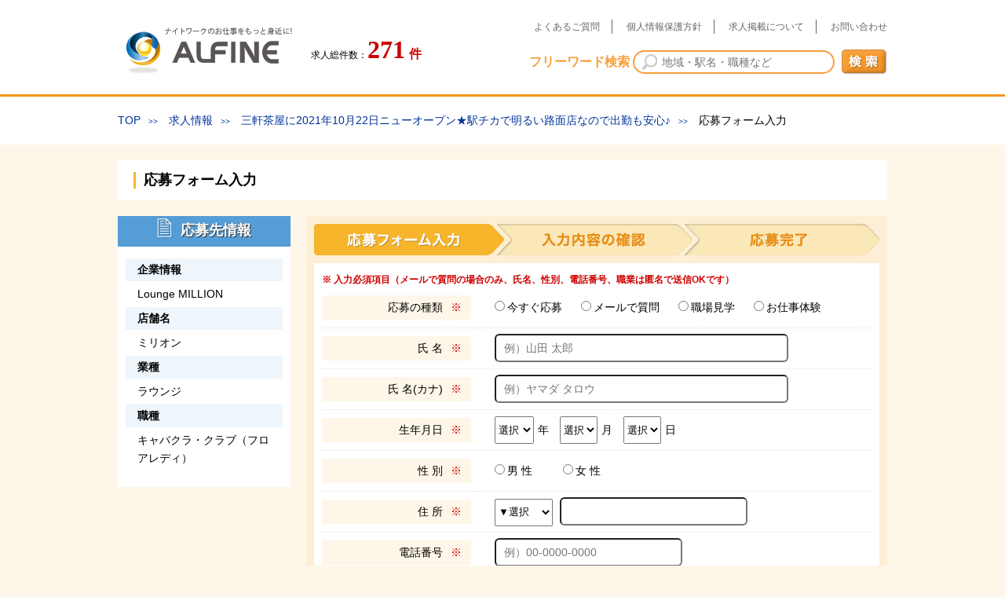

--- FILE ---
content_type: text/html; charset=UTF-8
request_url: https://www.job-alfine.com/inquiry/entry/1272
body_size: 27613
content:
<!DOCTYPE html>
<html lang="ja">
<head>
<meta charset="UTF-8">
<title>応募フォーム入力｜アルファイン</title>
<meta name="description" content="">
<meta name="author" content="">
<meta name="viewport" content="width=device-width">
<link rel="stylesheet" href="/css/base.css">
<link rel="stylesheet" href="/css/layout.css">
<link rel="stylesheet" href="/css/module.css">
<link rel="stylesheet" href="/css/state.css">
<script src="//www.google.com/jsapi"></script>
<script src="/js/jquery-1.11.2.min.js"></script>
<script src="/js/jquery-migrate-1.2.1.min.js"></script>
<script src="/js/ui.core.js"></script>
<script src="/js/ui.tabs.js"></script>
<script src="/js/jquery.customSelect.js"></script>
<script src="/js/jquery.colorbox-min.js"></script>
<script src="/js/custom.js"></script>
<!--[if lt IE 9]>
  <script src="/js/html5shiv.js"></script>
  <script src="/js/selectivizr.js"></script>
  <![endif]-->
</head>
<body>
<script>

(function(i,s,o,g,r,a,m){i['GoogleAnalyticsObject']=r;i[r]=i[r]||function(){
  (i[r].q=i[r].q||[]).push(arguments)},i[r].l=1*new
Date();a=s.createElement(o),

m=s.getElementsByTagName(o)[0];a.async=1;a.src=g;m.parentNode.insertBefore(a,m)

})(window,document,'script','//www.google-analytics.com/analytics.js','ga');

  ga('create', 'UA-51917709-24', 'auto');
  ga('require', 'displayfeatures');
  ga('send', 'pageview');

</script>
 <!-- SERVER_NAMEの上書き -->
<a id="top"></a>
<header>
  <div class="header-titlearea cf">
    <div class="header-titlearea-left">
      <h1><a href="https://www.job-alfine.com/"><img width="232" height="75" alt="関東のアルバイト・バイト・パートが動画で見れる｜求人情報ならアルファイン" src="/images/title1.png"></a></h1>
      <div class="header-titlearea-applications">求人総件数：<span class="is-applications-number">271</span><span class="is-applications-ken">件</span></div>
    </div>
    <div class="header-titlearea-right">
      <ul class="header-titlearea-right-nav">
        <li><a href="https://www.job-alfine.com/faq.php">よくあるご質問</a></li>
        <li><a href="https://www.job-alfine.com/pp.php">個人情報保護方針</a></li>
        <li><a href="https://www.job-alfine.com/about.php">求人掲載について</a></li>
        <li><a href="https://www.job-alfine.com/contact/">お問い合わせ</a></li>
      </ul>
      <form method="get" action="https://www.job-alfine.com/findjob/" class="search">
        <div class="header-titlearea-right-search"> <span class="is-orange-bold">フリーワード検索</span>
          <input type="text" name="words" class="is-search-textBox" placeholder="地域・駅名・職種など">
          <button type="submit" value="検索" class="is-search-btn"><img src="/images/btn_headsearch.png" alt="検索"></button>
        </div>
      </form>
    </div>
  </div>
</header>
<div class="breadnav">
  <ul>
    <li><a href="http://www.job-alfine.com/">TOP</a></li>
    <li><a href="http://www.job-alfine.com/findjob/">求人情報</a></li>
    <li><a href="http://www.job-alfine.com/findjob/detail/1272">三軒茶屋に2021年10月22日ニューオープン★駅チカで明るい路面店なので出勤も安心♪</a></li>
    <li>応募フォーム入力</li>
  </ul>
</div>
<div class="l-full full-header mail-header">
  <h1>応募フォーム入力</h1>
</div>

<form action="https://www.job-alfine.com/inquiry/entry/1272" method="post" accept-charset="utf-8"><div class="wrapper cf">
	<div class="l-main">
		<div class="md-main-formarea">
			<h2><img src="/images/mailform-header-input.png" height="40" width="720" alt="応募フォーム流れ"></h2>
			<div class="md-main-formarea-inner">
				<span class="is-form-attention">※ 入力必須項目（メールで質問の場合のみ、氏名、性別、電話番号、職業は匿名で送信OKです）</span>
								<table class="md-formarea-inner-table">
					<tr>
						<th><span class="is-form-req">応募の種類</span></th>
						<td><ul class="is-entry-side25">
							<li><input type="radio" name="oubo" value="今すぐ応募" id="entry-application" ><label for="entry-application">今すぐ応募</label></li>
							<li><input type="radio" name="oubo" value="メールで質問" id="entry-mailqa" ><label for="entry-mailqa">メールで質問</label></li>
							<li><input type="radio" name="oubo" value="職場見学" id="entry-seeing" ><label for="entry-seeing">職場見学</label></li>
							<li><input type="radio" name="oubo" value="お仕事体験" id="entry-experience" ><label for="entry-experience">お仕事体験</label></li>
						</ul></td>
					</tr>
					<tr>
						<th><span class="is-form-req">氏 名</span></th>
						<td>
							 
							<input name ="username" class="is-text-input350" type="text" placeholder="例）山田 太郎" value=""/>
						</td>
					</tr>
					<tr>
						<th><span class="is-form-req">氏 名(カナ)</span></th>
						<td>
							 
							<input name ="name2" class="is-text-input350" type="text" placeholder="例）ヤマダ タロウ" value=""/>
						</td>
          </tr>
          <tr>
            <th><span class="is-form-req">生年月日</span></th>
            <td>
			  						<select name="birthyear" id="form_birthyear">
			<option value="">選択</option>
			<option value="2026">2026</option>
<option value="2025">2025</option>
<option value="2024">2024</option>
<option value="2023">2023</option>
<option value="2022">2022</option>
<option value="2021">2021</option>
<option value="2020">2020</option>
<option value="2019">2019</option>
<option value="2018">2018</option>
<option value="2017">2017</option>
<option value="2016">2016</option>
<option value="2015">2015</option>
<option value="2014">2014</option>
<option value="2013">2013</option>
<option value="2012">2012</option>
<option value="2011">2011</option>
<option value="2010">2010</option>
<option value="2009">2009</option>
<option value="2008">2008</option>
<option value="2007">2007</option>
<option value="2006">2006</option>
<option value="2005">2005</option>
<option value="2004">2004</option>
<option value="2003">2003</option>
<option value="2002">2002</option>
<option value="2001">2001</option>
<option value="2000">2000</option>
<option value="1999">1999</option>
<option value="1998">1998</option>
<option value="1997">1997</option>
<option value="1996">1996</option>
<option value="1995">1995</option>
<option value="1994">1994</option>
<option value="1993">1993</option>
<option value="1992">1992</option>
<option value="1991">1991</option>
<option value="1990">1990</option>
<option value="1989">1989</option>
<option value="1988">1988</option>
<option value="1987">1987</option>
<option value="1986">1986</option>
<option value="1985">1985</option>
<option value="1984">1984</option>
<option value="1983">1983</option>
<option value="1982">1982</option>
<option value="1981">1981</option>
<option value="1980">1980</option>
<option value="1979">1979</option>
<option value="1978">1978</option>
<option value="1977">1977</option>
<option value="1976">1976</option>
<option value="1975">1975</option>
<option value="1974">1974</option>
<option value="1973">1973</option>
<option value="1972">1972</option>
<option value="1971">1971</option>
<option value="1970">1970</option>
<option value="1969">1969</option>
<option value="1968">1968</option>
<option value="1967">1967</option>
<option value="1966">1966</option>
<option value="1965">1965</option>
<option value="1964">1964</option>
<option value="1963">1963</option>
<option value="1962">1962</option>
<option value="1961">1961</option>
<option value="1960">1960</option>
<option value="1959">1959</option>
<option value="1958">1958</option>
<option value="1957">1957</option>
<option value="1956">1956</option>
<option value="1955">1955</option>
<option value="1954">1954</option>
<option value="1953">1953</option>
<option value="1952">1952</option>
<option value="1951">1951</option>
<option value="1950">1950</option>
<option value="1949">1949</option>
<option value="1948">1948</option>
<option value="1947">1947</option>
<option value="1946">1946</option>
<option value="1945">1945</option>
<option value="1944">1944</option>
<option value="1943">1943</option>
<option value="1942">1942</option>
<option value="1941">1941</option>
<option value="1940">1940</option>
</select><span>年</span>
			<select name="birthmonth" id="form_birthmonth">
			<option value="">選択</option>
			<option value="01">01</option>
<option value="02">02</option>
<option value="03">03</option>
<option value="04">04</option>
<option value="05">05</option>
<option value="06">06</option>
<option value="07">07</option>
<option value="08">08</option>
<option value="09">09</option>
<option value="10">10</option>
<option value="11">11</option>
<option value="12">12</option>
</select><span>月</span>
			<select name="birthday" id="form_birthday">
			<option value="">選択</option>
			<option value="01">01</option>
<option value="02">02</option>
<option value="03">03</option>
<option value="04">04</option>
<option value="05">05</option>
<option value="06">06</option>
<option value="07">07</option>
<option value="08">08</option>
<option value="09">09</option>
<option value="10">10</option>
<option value="11">11</option>
<option value="12">12</option>
<option value="13">13</option>
<option value="14">14</option>
<option value="15">15</option>
<option value="16">16</option>
<option value="17">17</option>
<option value="18">18</option>
<option value="19">19</option>
<option value="20">20</option>
<option value="21">21</option>
<option value="22">22</option>
<option value="23">23</option>
<option value="24">24</option>
<option value="25">25</option>
<option value="26">26</option>
<option value="27">27</option>
<option value="28">28</option>
<option value="29">29</option>
<option value="30">30</option>
<option value="31">31</option>
</select><span>日</span>
			</td>
		</tr>
		<tr>
			<th><span class="is-form-req">性 別</span></th>
            <td>				<ul class="is-entry-side55">
					<li><input type="radio" name="sex" value="男性" id="entry-mens" ><label for="entry-mens">男 性</label></li>
					<li><input type="radio" name="sex" value="女性" id="entry-woman" ><label for="entry-woman">女 性</label></li>
				</ul>
			</td>
		</tr>
		<tr>
			<th><span class="is-form-req">住 所</span></th>
			<td>
				  
				<select name="address1" class="form_address1" id="form_address1">
					<option value="">▼選択</option>
					<option value="北海道" >北海道</option>
					<option value="青森県" >青森県</option>
					<option value="岩手県" >岩手県</option>
					<option value="宮城県" >宮城県</option>
					<option value="秋田県" >秋田県</option>
					<option value="山形県" >山形県</option>
					<option value="福島県" >福島県</option>
					<option value="茨城県" >茨城県</option>
					<option value="栃木県" >栃木県</option>
					<option value="群馬県" >群馬県</option>
					<option value="埼玉県" >埼玉県</option>
					<option value="千葉県" >千葉県</option>
					<option value="東京都" >東京都</option>
					<option value="神奈川県" >神奈川県</option>
					<option value="新潟県" >新潟県</option>
					<option value="富山県" >富山県</option>
					<option value="石川県" >石川県</option>
					<option value="福井県" >福井県</option>
					<option value="山梨県" >山梨県</option>
					<option value="長野県" >長野県</option>
					<option value="岐阜県" >岐阜県</option>
					<option value="静岡県" >静岡県</option>
					<option value="愛知県" >愛知県</option>
					<option value="三重県" >三重県</option>
					<option value="滋賀県" >滋賀県</option>
					<option value="京都府" >京都府</option>
					<option value="大阪府" >大阪府</option>
					<option value="兵庫県" >兵庫県</option>
					<option value="奈良県" >奈良県</option>
					<option value="和歌山県" >和歌山県</option>
					<option value="鳥取県" >鳥取県</option>
					<option value="島根県" >島根県</option>
					<option value="岡山県" >岡山県</option>
					<option value="広島県" >広島県</option>
					<option value="山口県" >山口県</option>
					<option value="徳島県" >徳島県</option>
					<option value="香川県" >香川県</option>
					<option value="愛媛県" >愛媛県</option>
					<option value="高知県" >高知県</option>
					<option value="福岡県" >福岡県</option>
					<option value="佐賀県" >佐賀県</option>
					<option value="長崎県" >長崎県</option>
					<option value="熊本県" >熊本県</option>
					<option value="大分県" >大分県</option>
					<option value="宮崎県" >宮崎県</option>
					<option value="鹿児島県" >鹿児島県</option>
					<option value="沖縄県" >沖縄県</option>
				</select>
				<input name="address" class="form_address2 is-text-input215" type="text" value="">
			</td>
		</tr>
		<tr>
			<th><span class="is-form-req">電話番号</span></th>
			<td>			<input type="text" name="tel01" class="is-text-input215" placeholder="例）00-0000-0000" value=""></td>
		</tr>
		<tr>
			<th><span class="is-form-req">メールアドレス</span></th>
			<td> 
			<input name ="mail" class="is-text-inputfull" type="text" placeholder="例）aaa@xxx.yy.zz" value="">
			</td>
		</tr>
		<tr>
			<th><span class="is-form-req">メールアドレス(確認)</span></th>
			<td> 
			<input type="text" name="mail_conf" class="is-text-inputfull" placeholder="例）aaa@xxx.yy.zz" value="">
			</td>
		</tr>
		<tr>
			<th><span class="is-form-req">現在の職業</span></th>
			<td>
				 
				<select name="job1" id="form_job">
					<option value="">▼選択</option>
					<option >パート・アルバイト</option>
					<option >高校生</option>
					<option >大学生</option>
					<option >大学院生</option>
					<option >短大生</option>
					<option >専門学生</option>
					<option >契約社員</option>
					<option >派遣社員</option>
					<option >正社員</option>
					<option >専業主婦・主婦</option>
					<option >無職</option>
					<option >その他</option>
				</select></td>
		</tr>
		<tr>
			<th><span>質問内容</span></th>
			<td>
				 
				<textarea name="info_text" class="is-textarea-full" cols="" rows="3" placeholder="内容を入力"></textarea>
			</td>
		</tr>
		<tr>
			<th><span>サイトを知ったきっかけ</span></th>
			<td>
				 
				<select name="trigger" id="form_trigger">
					<option value="">▼選択</option>
					<option >知人からの紹介</option>
					<option >検索エンジン</option>
					<option >広告・出版物</option>
					<option >その他</option>
				</select>
			</td>
		</tr>
		<tr>
			<th><span>備 考</span></th>
			<td>
				 
				<textarea name="info_body" class="is-textarea-full" cols="" rows="3" placeholder="内容を入力"></textarea>
			</td>
          </tr>
        </table>
        <div class="md-formarea-inner-rule">
          <h3>【ご利用規約】</h3>
          <div class="md-formarea-inner-rule-inlinebox">
            <p class="bold">第1条(アルファインについて)</p>
            <p class="indent">1.「アルファイン」(以下、「本サービス」といいます。)とは、株式会社アルファエージェント(以下、「当社」といいます。)が提供する、利用者（求職者）が当社ウェブサイトに掲載される求人案件に対し、直接応募するサービスおよび当該サイトに付随するメール配信その他の求人情報の提供に関するサービスの総称です。</p>
            <p class="indent">2. 当社が、本サービスを提供することが不適切であると判断した場合、本サービスのご利用をお断りする場合があります。</p>
            <br />
            <p class="bold">第3条(禁止事項)</p>
            <p class="indent">利用者は、本サービスの利用に際し、以下各号の行為を行ってはならないものとします。</p>
            <p class="indent">(1) 虚偽または不正確な情報を入力する行為</p>
            <p class="indent">(2) 個人や団体を誹謗、中傷、脅迫し、またはそのおそれのある行為</p>
            <p class="indent">(3) 著作権、商標権、その他の知的財産権を含む他人の権利を侵害し、またはそのおそれのある行為</p>
            <p class="indent">(4) 本サービスを通じて入手した情報を、複製、販売、出版その他方法の如何を問わず、私的利用の範囲を超えて利用し、または第三者に開示、提供する行為</p>
            <p class="indent">(5) 本サービスを通じて入手した情報を利用して、当社もしくは第三者に対して金銭等を要求し、または不利益もしくは損害を与える行為</p>
            <p class="indent">(6) 本サービスの円滑な運営を妨げる行為、または当社の信用または名誉を毀損し、もしくはそのおそれのある行為</p>
            <p class="indent">(7) 犯罪行為、または法令、公序良俗に反する行為、もしくはそのおそれのある行為</p>
            <br />
            <p class="bold">第4条(利用者の責任)</p>
            <p class="indent">1. 利用者は、自らの責任にもとづき本サービスを利用するものとし、本サービスの利用に関する一切の責任を負うものとします。</p>
            <p class="indent">2. 利用者が当社に対して提供した情報内容に起因して、求人会社、その他の第三者との間で紛争等が生じた場合には、利用者自身の責任においてこれに対処するものとし、当社に一切の迷惑をかけないことをご了承いただきます。</p>
            <br />
            <p class="bold">第5条(当社の責任)</p>
            <p class="indent">1. 当社は、利用者が本サービスを利用したことにより利用者に生じた一切の精神的、財産的損害につき、何らの責任も負わないものとします。</p>
            <p class="indent">2. 当社は、情報取扱業務において通常講ずべき合理的なウィルス対策では防止できないウィルス被害、その他当社の責に帰すべき事由によらない火災、停電、天災地変等の不可抗力により、本サービスの提供に支障が生じ、または本サービスの提供が困難となった場合、これによって利用者に生じた損害につき何らの責任も負わないものとします。</p>
            <p class="indent">3. 当社は、ウェブサイト上で提供する情報のうち、企業情報等の第三者に関する情報、企業広告、求人広告その他第三者より提供される情報内容の正確性につき保証するものではありません。</p>
            <p class="indent">4. 当社は、ウェブサイトにエラーその他の不具合がないこと、サーバ等にウィルスその他の有害な要素が含まれていないこと、その他本サービス提供のためのインフラ、システム等に瑕疵がないこと等につき保証するものではありません。</p>
            <p class="indent">5. 当社は、当社の提供するコンテンツについて、質問等への回答、その他対応等を行う義務を一切負いません。</p>
            <p class="indent">6. 当社は、利用者による本サービスの利用によって、就業が成功することを保証するものではありません。</p>
            <br />
            <p class="bold">第6条(個人情報の取扱)</p>
            <p class="indent">別途「個人情報保護方針ついて」に定めることとし、当社は、これに基づき利用者の個人情報を適切に収集、利用、管理、および保管し、または第三者への提供を行います。</p>
            <br />
            <p class="bold">第7条(サービスの停止・終了等)</p>
            <p class="indent">1. 当社は、以下各号のいずれかに該当する事由が発生したと判断した場合、利用者への事前の通知なくして、本サービスの内容を変更し、または本サービスの正常な提供を行うに必要な期間、本サービスの提供を停止することができます。</p>
            <p class="indent02">(1) 本サービスを提供するためのインフラ、システム等(以下総じて、「システム」といいます)について、定期保守、または点検、更新、もしくは緊急の必要性がある場合 </p>
            <p class="indent02">(2) 突発的なシステムの故障等が発生した場合</p>
            <p class="indent02">(3) その他、不測の事態により、本サービスの提供をすることが困難である場合</p>
            <p class="indent">2. 当社は、利用者において以下各号のいずれかに該当する事由が発生したと判断した場合、当該利用者に対して、何らの催告を要することなく、本サービスの提供を終了することができるものとします。</p>
            <p class="indent02">(1) 利用者が本規約に定める事項に違反した場合</p>
            <p class="indent02">(2) 当社において、当社と利用者との信頼関係を維持できないと判断した場合</p>
            <p class="indent">3. 前各項に掲げる場合の他、当社が必要と判断する場合には、利用者への事前の通知なく、本サービスの提供をいつでも停止し、または終了することができます。</p>
            <br />
            <p class="bold">第8条(サービス利用規約の変更)</p>
            <p class="indent">当社は、本規約の内容を随時変更することができるものとします。本規約を変更する場合、変更後の規約内容をウェブサイト上に1ヶ月間掲載することとし、1ヶ月が経過した時点において、当社に提供済みの情報につき削除を請求した利用者を除く全ての利用者が、変更後の規約に同意したものとみなします。</p>
            <br />
            <p class="bold">第9条(情報の保管期間)</p>
            <p class="indent">1. 当社が保有するサーバ上に蓄積されている、当社または企業とのやり取りに関する情報等は、定期的に抹消され、抹消後はこれを復元することはできません。</p>
            <p class="indent">2. 利用者は、前項の事情を踏まえ、自らに不利益もしくは損害が発生しないために必要な措置を、自己の責任と費用負担において講じるものとします。</p>
            <br />
            <p class="bold">第10条(損害賠償)</p>
            <p class="indent">利用者が、本規約に違反し、または本サービスの利用に際し、当社もしくは第三者に対して損害を与えた場合、利用者は直接・間接を問わず、一切の損害を賠償するものとします。</p>
            <br />
            <p class="bold">第11条(協議事項)</p>
            <p class="indent">本規約の解釈に疑義が生じた場合、または本規約に定めのない事項については、当社とお客様は、誠意をもって協議の上これを解決するものとします。</p>
            <br />
            <p class="bold">第12条(管轄裁判所)</p>
            <p class="indent">本サービスおよび本規約に関する一切の紛争、請求等については、東京地方裁判所を第一審の専属的合意管轄裁判所とします。</p>
            <br />
            <p class="bold">第13条(お問い合わせ連絡先)</p>
            <p class="indent">本規約に関するお問い合わせについては、下記までご連絡ください。</p>
            <p class="indent">本サービスに関するお問い合わせ</p>
            <p class="indent">株式会社アルファエージェント</p>
            <p class="indent">〒103-0027 東京都中央区日本橋1-2-10 東洋ビル5F</p>
            <p class="indent">TEL: 03-3275-1321 FAX: 03-3275-1323</p>
            <p class="indent">Mail: qjin@al-agent.com</p>
          </div>
			<button type="submit" value="利用規約に同意して確認する"><img src="/images/btn_entry-submit.png" alt="利用規約に同意して確認する"></button>
			<input type="hidden" name="check" value="1">
        </div>
      </div>
    </div>
  </div>
  <div class="l-side">
    <div class="md-side-subscriptioninfo">
      <h3>応募先情報</h3>
	  <input type="hidden" name="eacid" value="C101272">
 	  <input type="hidden" name="esalesman" value="kayahara">
	  <input type="hidden" name="eagency" value="0">
     <dl class="md-side-subscriptioninfo-dl">
        <dt>企業情報</dt>
        <dd>Lounge MILLION<input type="hidden" name="ecompany" value="Lounge MILLION"></dd>
        <dt>店舗名</dt>
        <dd>ミリオン<input type="hidden" name="eshop" value="ミリオン"></dd>
        <dt>業種</dt>
        <dd>ラウンジ<input type="hidden" name="ebusiness" value="ラウンジ">
				</dd>
        <dt>職種</dt>
         <dd>キャバクラ・クラブ（フロアレディ）<input type="hidden" name="ejob" value="キャバクラ・クラブ（フロアレディ）"></dd>
      </dl>
    </div>
  </div>
</div>
</form>
<div class="prevpage"> <a href="javascript:history.back()">前のページへ戻る</a> </div>
<footer>
  <div class="footer-nav">
    <ul>
      <li><a href="/faq.php">よくあるご質問</a></li>
      <li><a href="/about.php">求人掲載について</a></li>
      <li><a href="/agant/">代理店希望</a></li>
      <li><a href="/terms.php">利用規約・推奨環境</a></li>
      <li><a href="/pp.php">個人情報保護方針</a></li>
      <li><a href="/receive.php">免責事項</a></li>
      <li><a href="/sitemap.php">サイトマップ</a></li>
    </ul>
  </div>
  <div class="footer-in cf">
	<div class="footer-in-left">
      <p><a href="/"><img width="232" height="75" alt="アルファイン" src="/images/title1.png"></a></p>
    </div>
    <div class="footer-in-right">
      <ul class="footer-in-right-nav">
        <li><a href="http://www.al-agent.com/" target="_blank">運営会社</a></li>
        <li><a href="/contact/">お問い合わせ</a></li>
      </ul>
      <p class="copyright">本サイトの求人広告・コンテンツの画像には、イメージ画像を含む場合があります。ご了承ください。<br>
        Copyright &copy; アルファイン, All rights reserved.</p>
    </div>
  </div>
</footer>

<div class="l-harf">
  <div id="page-top"> <a href="#top"><img src="/images/btn_pagetop.png" height="56" width="56" alt="ページトップへ"></a> </div>
</div>


</body>
</html>

--- FILE ---
content_type: text/css
request_url: https://www.job-alfine.com/css/base.css
body_size: 1872
content:
@charset "utf-8";
/*-------------------------------------

reset style

-------------------------------------*/

body, div, dl, dt, dd, ul, ol, li, h1, h2, h3, h4, h5, h6, pre, form, fieldset, input, textarea, p, blockquote, th, td, img, figure, article, option, select, section {
  margin: 0;
  padding: 0;
}
table {
  border-collapse: collapse;
  border-spacing: 0;
}
fieldset, img {
  border: 0;
}
address, caption, cite, code, dfn, em, strong, th, var {
  font-style: normal;
  font-weight: normal;
}
ol, ul {
  list-style: none;
}
caption, th {
  text-align: left;
}
h1, h2, h3, h4, h5, h6 {
  font-size: 100%;
  font-weight: normal;
}
img {
  vertical-align: top;
}
hr {
  display: none;
}
a {
  border: none;
  outline: none;
  text-decoration: none;
}
article, aside, details, figcaption, figure, footer, header, hgroup, menu, nav, section {
  display: block;
}
button{
  background: none;
  border: none;
  margin: 0;
  padding: 0;
  cursor: pointer
}
.cf:before, .cf:after {
  content: " ";
  display: table;
}
.cf:after {
  clear: both;
}
.cf {
*zoom: 1;
}
/*---------------------------
body
---------------------------*/

body {
  /* font-family: Verdana, Roboto, "Droid Sans", "游ゴシック", YuGothic, "ヒラギノ角ゴ ProN W3", "Hiragino Kaku Gothic ProN", "メイリオ", Meiryo, sans-serif; */
	font-family:"ヒラギノ角ゴ ProN W3", "Hiragino Kaku Gothic ProN", "メイリオ", Meiryo, Osaka, "ＭＳ Ｐゴシック", "MS PGothic", sans-serif;
  font-size: 14px;
  color: #000;
  background: #FEF7E9;
  min-width: 980px;
  line-height: 1.5;
  width: 100%;
}
a {
  color: #666;
  line-height: 1.2em;
}
a:hover {
  text-decoration: underline;
}
a img:hover {
  filter: alpha(opacity=80)!important;
  -moz-opacity: 0.8!important;
  opacity: 0.8!important;
}


--- FILE ---
content_type: text/css
request_url: https://www.job-alfine.com/css/layout.css
body_size: 2790
content:
@charset "utf-8";
/*-------------------------------------

layout style

-------------------------------------*/
header {
  background: #fff;
  border-bottom: 3px solid #f6941b;
  padding: 25px 0 20px 0;
}
.wrapper {
  width: 980px;
  margin: 20px auto;
}
.l-full {
  width: 100%;
}
.l-harf {
  width: 1155px;
  margin:0 auto;
  position:relative;
}
@media only screen and (max-width:1155px) {
.l-harf {
  width: 100%;
  margin:0 auto;
  position:relative;
}
}
.l-main {
  width: 740px;
  float: right;
}

.w-main {
  width: 980px;
}

.l-side {
  width: 220px;
  float: left;
  margin-bottom: 70px;
}
.social {
  width: 980px;
  margin: 20px auto;
	overflow:hidden;
}
footer {
  background: #fff;
}
.footer-nav {
  background: #f6941b;
}

.fw-blue { font-size: 140%; color:#5299cf; font-weight: bold; }
.mb10 { margin-bottom: 10px; }
.mb20 { margin-bottom: 20px; }
.ml250 { margin: 20px 0 20px 250px; }
.center { text-align: center; }

#faq h3 {
	display: block;
	background-color: #f7941c;
	width:905px;
	height: 28px;
	color: #fff;
	font-weight: bold;
	margin: 10px 0 10px 10px;
	padding: 4px 0 0 15px;
}

#faq .ques {
	background-image:url(/images/faq_q.jpg);
	background-repeat:no-repeat;
	background-position:left 5px;
	margin: 0 0 0 20px;
	padding: 5px 0 0 25px;
	color: #f7941c;
	font-weight:bold;
}

#faq .answ {
	background-image:url(/images/faq_a.jpg);
	background-repeat:no-repeat;
	background-position:left 5px;
	margin: 0 10px 30px 20px;
	padding: 5px 10px 0 25px;
}

#faq .faq_block {
	padding-bottom:15px;
}

#faq .about-bg {
	background-image:url(/images/about_bg.jpg);
	background-repeat:no-repeat;
	background-position:left bottom;
	margin-left: 10px;
}

#faq .about-img {
	display: block;
	width: 920px;
	height: 611px;
	background-image:url(/images/about_img.jpg);
	background-repeat:no-repeat;
	background-position:left top;
	margin-left: 10px;
}

.sub-agent { font-size:80%; float: right; }
.sub-alart { font-size:80%; color: #c40705; float:right; width:270px; }

#sitemap {
	padding:30px 0 30px 20px;
}

#sitemap p{
	padding-bottom:5px;
}

#sitemap ul li {
	margin-bottom: 15px;
	list-style-image: url("../images/allow-blue-r_03.png");
	margin-left: 1em;
}

#sitemap ul li a{
	color: #039;
}

.pp-text {
	padding:10px;
	margin-bottom:20px;
}

.pp-text p.indent {
	padding-left:10px;
	width: 900px;
}

.pp-text p.indent02 {
	padding-left:20px;
	width: 900px;
}

.pp-text p.bold {
	font-weight:bold;
}

#privacy h3 {
	display: block;
	background-color: #FEF7E9;
	width:905px;
	height: 28px;
	color: #F7941C;
	font-weight: bold;
	margin: 10px 0 5px 10px;
	padding: 4px 0 0 15px;
	border: #F7941C 1px solid;
}

--- FILE ---
content_type: text/css
request_url: https://www.job-alfine.com/css/module.css
body_size: 43240
content:
@charset "utf-8";
/*-------------------------------------

common

-------------------------------------*/

header .header-titlearea {
  width: 980px;
  margin: 0 auto;
}
header h1 {
  font-size: 14px;
  font-weight: bold;
  display: inline-block;
}
header h1 img {
	vertical-align:middle;

}
header .header-titlearea .header-titlearea-left {
  float: left;
  width: 50%;
}
header .header-titlearea .header-titlearea-left .header-titlearea-applications {
  display: inline-block;
  font-size: 12px;
  vertical-align: middle;
  margin: 0 0 0 10px;
}
.breadnav {
  background: #fff;
  padding: 20px 0;
}
.breadnav ul {
  width: 980px;
  margin: 0 auto;
}
.breadnav li {
  display: inline-block;
}
.breadnav li:after {
  content: '>>';
  margin: 0 10px;
  font-size: 10px;
  display: inline-block;
  vertical-align: middle;
  color: #003399;
}
.breadnav li a {
  color: #003399;
}
.breadnav li:last-child:after {
  content: '';
  margin: 0;
}
.is-applications-number {
  font-size: 32px;
  font-weight: bold;
  color: #CC0000;
  display: inline-block;
  margin-right: 5px;
  font-family: "ヒラギノ丸ゴ Pro W4", "ヒラギノ丸ゴ Pro", "Hiragino Maru Gothic Pro", "ヒラギノ角ゴ Pro W3", "Hiragino Kaku Gothic Pro", "HG丸ｺﾞｼｯｸM-PRO", "HGMaruGothicMPRO";
}
.is-applications-ken {
  font-size: 16px;
  font-weight: bold;
  color: #CC0000;
  display: inline-block;
}
.is-btn-reset {
  margin: 0;
  padding: 0;
  background: none;
  border: none;
}
.is-left {
  text-align: left;
}
.is-center {
  text-align: center;
}
.is-right {
  text-align: right;
}
.social .social-list {
  background: #fff;
  width: 490px;
  padding: 5px 10px;
	overflow:hidden;
}
.social .social-list > li {
  float:left;
	height:22px;
  margin-right: 10px;
}
.social .social-list > li:last-child {
  margin-right: 0;
}
.prevpage {
  padding-bottom: 85px;
  width: 980px;
  margin: 0 auto;
  box-sizing:border-box;
  padding-left: 10px;
}
.prevpage a {
  color: #666666;
}
.prevpage a:before {
  content: url('../images/arrow-left-gr.png');
  margin-right: 5px;
  display: inline-block;
  vertical-align: middle;
}
/*-------------------------------------

header

-------------------------------------*/
header .header-titlearea .header-titlearea-right {
  float: right;
  width: 50%;
  text-align: right;
}
header .header-titlearea .header-titlearea-right .header-titlearea-right-nav {
  margin-bottom: 20px;
  font-size: 12px;
}
header .header-titlearea .header-titlearea-right .header-titlearea-right-nav li {
  display: inline-block;
  margin-right: 15px;
  padding-right: 15px;
  border-right: 1px solid #666;
}
header .header-titlearea .header-titlearea-right .header-titlearea-right-nav li:last-child {
  display: inline-block;
  margin-right: 0;
  padding-right: 0;
  border-right: none;
}
header .header-titlearea .header-titlearea-right .header-titlearea-right-search input {
}
.is-orange-bold {
  color: #f89e39;
  font-weight: bold;
  font-size: 16px;
  display: inline-block;
  vertical-align: middle;
}
.is-search-textBox {
  width: 257px;
  border: 2px solid #f89e39;
  border-radius: 16px;
  padding: 5px 10px 5px 35px;
  margin-right: 5px;
  display: inline-block;
  vertical-align: middle;
  font-size: 14px;
  background: url(../images/header_search_grass.png) no-repeat left 10px center;
  box-sizing: border-box;
}
.is-search-btn {
  display: inline-block;
  vertical-align: middle;
}
.is-icn-food-mini {
  background: url(../images/icon_biz/icon_food.png) no-repeat left center;
  background-size: 15px;
  padding-left: 20px;
  display: block;
}
.is-icn-amuse-mini {
  background: url(../images/icon_biz/icon_amuse.png) no-repeat left center;
  background-size: 15px;
  padding-left: 20px;
  display: block;
}
.is-icn-shop-mini {
  background: url(../images/icon_biz/icon_shop.png) no-repeat left center;
  background-size: 15px;
  padding-left: 20px;
  display: block;
}
.is-icn-driver-mini {
  background: url(../images/icon_biz/icon_driver.png) no-repeat left center;
  background-size: 15px;
  padding-left: 20px;
  display: block;
}
.is-icn-physical-mini {
  background: url(../images/icon_biz/icon_physical.png) no-repeat left center;
  background-size: 15px;
  padding-left: 20px;
  display: block;
}
.is-icn-relax-mini {
  background: url(../images/icon_biz/icon_relax.png) no-repeat left center;
  background-size: 15px;
  padding-left: 20px;
  display: block;
}
.is-icn-telephone-mini {
  background: url(../images/icon_biz/icon_telephone.png) no-repeat left center;
  background-size: 15px;
  padding-left: 20px;
  display: block;
}
.is-icn-creative-mini {
  background: url(../images/icon_biz/icon_creative.png) no-repeat left center;
  background-size: 15px;
  padding-left: 20px;
  display: block;
}
.is-icn-instractor-mini {
  background: url(../images/icon_biz/icon_instractor.png) no-repeat left center;
  background-size: 15px;
  padding-left: 20px;
  display: block;
}
.is-icn-night-mini {
  background: url(../images/icon_biz/icon_night.png) no-repeat left center;
  background-size: 15px;
  padding-left: 20px;
  display: block;
}
.is-icn-service-mini {
  background: url(../images/icon_biz/icon_servise.png) no-repeat left center;
  background-size: 15px;
  padding-left: 20px;
  display: block;
}
.is-icn-fish-mini {
  background: url(../images/icon_biz/icon_fishwork.png) no-repeat left center;
  background-size: 15px;
  padding-left: 20px;
  display: block;
}
.is-icn-rightwork-mini {
  background: url(../images/icon_biz/icon_rightwork.png) no-repeat left center;
  background-size: 15px;
  padding-left: 20px;
  display: block;
}
.is-icn-medical-mini {
  background: url(../images/icon_biz/icon_medical.png) no-repeat left center;
  background-size: 15px;
  padding-left: 20px;
  display: block;
}
.is-icn-office-mini {
  background: url(../images/icon_biz/icon_office.png) no-repeat left center;
  background-size: 15px;
  padding-left: 20px;
  display: block;
}
.is-icn-freelance-mini {
  background: url(../images/icon_biz/icon_freelance.png) no-repeat left center;
  background-size: 15px;
  padding-left: 20px;
  display: block;
}
/*-------------------------------------

fullsize

-------------------------------------*/
.top-bannar {
  background: #fff;
  padding: 20px 0;
  box-shadow: rgba(111, 111, 112, 0.45098) 0px 2px 6px 2px;
  -webkit-box-shadow: rgba(111, 111, 112, 0.45098) 0px 2px 6px 2px;
  -moz-box-shadow: rgba(111, 111, 112, 0.45098) 0px 2px 6px 2px;
}
.top-bannar .top-bannar-slider {
  text-align: center;
  position: relative;
  width:980px;
  margin: 0 auto;
}
.top-bannar .top-bannar-inner {
  width: 980px;
  margin: 0 auto;
}
.top-bannar .top-bannar-inner ul {
  margin-top: 20px;
}
.top-bannar .top-bannar-inner ul li {
  float: left;
  margin-right: 5px;
}
.top-bannar .top-bannar-inner ul li:last-child {
  float: left;
  margin-right: 0;
}
.full-header {
  width: 980px;
  margin: 20px auto;
  background: #fff;
  padding: 15px 20px;
  box-sizing: border-box;
}
.top-bannar-inner a img:hover {
  filter: alpha(opacity=100)!important;
  -moz-opacity: 1!important;
  opacity: 1!important;
}
/*-------------------------------------

top-main

-------------------------------------*/
.md-top-newsarea {
  background: #fff;
	padding-right:20px;
  padding-bottom: 10px;
	padding-left:20px;
  margin-bottom: 20px;
}
.md-top-newsarea a {
	display:block;
}
.md-top-newsarea dl {
	border-bottom:1px dotted #d4d4d4;
	display:table;
	width:100%;
}
.md-top-newsarea dt {
	display:table-cell;
	width:8em;
	padding:0.5em 0;
}
.md-top-newsarea dd {
	display:table-cell;
	padding:0.5em 0;
}

.md-main-areasearch {
  background: #fff;
  padding-bottom: 10px;
  margin-bottom: 20px;
}
.md-main-areasearch-inner {
  background: #eef5fb;
  margin: 15px 10px 0 10px;
  padding: 10px 20px;
}
.md-main-areasearch-inner-left {
  float: left;
  margin-right: 40px;
}
.md-main-areasearch-inner-right {
  float: left;
  position: relative;
}
.md-main-areasearch-inner-right h2 {
  position: absolute;
  top: 10px;
  left: 25px;
}
.md-main-areasearch-inner-right-pickup {
  border: 3px solid #972929;
  border-radius: 6px;
  background: #fff;
  padding: 37px 20px 5px 37px;
  margin-top: 37px;
  margin-bottom: 15px;
}
.md-main-areasearch-inner-right-pickup li {
  margin-bottom: 15px;
  list-style-image: url(../images/allow-blue-r_03.png);
  margin-left: 1em;
}
.md-main-areasearch-inner-right-pickup li a {
  color: #003399;
}
.md-main-incomearea {
  background: #fff;
  margin-bottom: 20px;
}
.md-main-incomearea-innner {
  padding: 20px;
}
.md-main-incomearea-innner-hour {
  position: relative;
}
.md-main-incomearea-innner-hour h2 {
  position: absolute;
  top: 0;
  left: 10px;
}
.md-main-incomearea-innner-hour ul.md-main-incomearea-innner-tab {
  padding-left: 116px;
}
.md-main-incomearea-innner-hour ul.md-main-incomearea-innner-tab li {
  margin-right: 10px;
  float: left;
}
.md-main-incomearea-innner-hour ul.md-main-incomearea-innner-tab li:last-child {
  margin-right: 0;
  float: left;
}
.md-main-incomearea-innner-hour ul.md-main-incomearea-innner-tab li a {
  width: 187px;
  background: url(../images/top/tab-income-hour-off.png) no-repeat center bottom;
  display: inline-block;
  vertical-align: bottom;
  box-sizing: border-box;
  padding: 12px 0 5px 35px;
  height: 34px;
  font-size: 16px;
  font-weight: bold;
  text-align: left;
  color: #539DD6;
}
.md-main-incomearea-innner-hour ul.md-main-incomearea-innner-tab li a:hover {
  width: 187px;
  background: url(../images/top/tab-income-hour-on.png) no-repeat center bottom;
  display: inline-block;
  box-sizing: border-box;
  padding: 9px 0 5px 35px;
  text-decoration: none;
  color: #fff;
  vertical-align: bottom;
  height: 34px;
  font-size: 16px;
  font-weight: bold;
  text-align: left;
}
.md-main-incomearea-innner-hour ul.md-main-incomearea-innner-tab li.ui-tabs-selected a {
  width: 187px;
  background: url(../images/top/tab-income-hour-on.png) no-repeat center bottom;
  display: inline-block;
  box-sizing: border-box;
  padding: 9px 0 5px 35px;
  text-decoration: none;
  color: #fff;
  vertical-align: bottom;
  height: 34px;
  font-size: 16px;
  font-weight: bold;
  text-align: left;
}
.md-main-incomearea-innner-daily {
  position: relative;
}
.md-main-incomearea-innner-daily h2 {
  position: absolute;
  top: 0;
  left: 10px;
}
.md-main-incomearea-innner-daily ul.md-main-incomearea-innner-tab {
  padding-left: 116px;
}
.md-main-incomearea-innner-daily ul.md-main-incomearea-innner-tab li {
  margin-right: 10px;
  float: left;
}
.md-main-incomearea-innner-daily ul.md-main-incomearea-innner-tab li:last-child {
  margin-right: 0;
  float: left;
}
.md-main-incomearea-innner-daily ul.md-main-incomearea-innner-tab li a {
  width: 187px;
  background: url(../images/top/tab-income-daily-off.png) no-repeat center bottom;
  display: inline-block;
  vertical-align: bottom;
  box-sizing: border-box;
  padding: 12px 0 5px 35px;
  height: 34px;
  font-size: 16px;
  font-weight: bold;
  text-align: left;
  color: #fb796e;
}
.md-main-incomearea-innner-daily ul.md-main-incomearea-innner-tab li a:hover {
  width: 187px;
  background: url(../images/top/tab-income-daily-on.png) no-repeat center bottom;
  display: inline-block;
  box-sizing: border-box;
  padding: 9px 0 5px 35px;
  text-decoration: none;
  color: #fff;
  vertical-align: bottom;
  height: 34px;
  font-size: 16px;
  font-weight: bold;
  text-align: left;
}
.md-main-incomearea-innner-daily ul.md-main-incomearea-innner-tab li.ui-tabs-selected a {
  width: 187px;
  background: url(../images/top/tab-income-daily-on.png) no-repeat center bottom;
  display: inline-block;
  box-sizing: border-box;
  padding: 9px 0 5px 35px;
  text-decoration: none;
  color: #fff;
  vertical-align: bottom;
  height: 34px;
  font-size: 16px;
  font-weight: bold;
  text-align: left;
}
.md-main-incomearea-innner-month {
  position: relative;
}
.md-main-incomearea-innner-month h2 {
  position: absolute;
  top: 0;
  left: 10px;
}
.md-main-incomearea-innner-month ul.md-main-incomearea-innner-tab {
  padding-left: 116px;
}
.md-main-incomearea-innner-month ul.md-main-incomearea-innner-tab li {
  margin-right: 10px;
  float: left;
}
.md-main-incomearea-innner-month ul.md-main-incomearea-innner-tab li:last-child {
  margin-right: 0;
  float: left;
}
.md-main-incomearea-innner-month ul.md-main-incomearea-innner-tab li a {
  width: 187px;
  background: url(../images/top/tab-income-month-off.png) no-repeat center bottom;
  display: inline-block;
  vertical-align: bottom;
  box-sizing: border-box;
  padding: 12px 0 5px 35px;
  height: 34px;
  font-size: 15px;
	line-height:20px;
  font-weight: bold;
  text-align: left;
  color: #CC9966;
}
.md-main-incomearea-innner-month ul.md-main-incomearea-innner-tab li a:hover {
  width: 187px;
  background: url(../images/top/tab-income-month-on.png) no-repeat center bottom;
  display: inline-block;
  box-sizing: border-box;
  padding: 9px 0 5px 35px;
  text-decoration: none;
  color: #fff;
  vertical-align: bottom;
  height: 34px;
  font-size: 15px;
	line-height:20px;
  font-weight: bold;
  text-align: left;
}
.md-main-incomearea-innner-month ul.md-main-incomearea-innner-tab li.ui-tabs-selected a {
  width: 187px;
  background: url(../images/top/tab-income-month-on.png) no-repeat center bottom;
  display: inline-block;
  box-sizing: border-box;
  padding: 9px 0 5px 35px;
  text-decoration: none;
  color: #fff;
  vertical-align: bottom;
  height: 34px;
  font-size: 15px;
	line-height:20px;
  font-weight: bold;
  text-align: left;
}
.md-main-incomearea-innner-box {
  padding: 10px 10px 3px 110px;
}
.md-main-incomearea-innner-box li {
  display: inline-block;
  margin: 0 30px 7px 0;
  font-size: 14px;
}
.md-main-incomearea-innner-box a {
  color: #003399;
  vertical-align: middle;
  display: inline-block;
}
.md-main-incomearea-innner-box a:before {
  content: url('../images/allow-blue-r_03.png');
  display: inline-block;
  vertical-align: middle;
  margin-right: 5px;
}
.is-hour {
  border: 5px solid #59a6e3;
  border-radius: 4px;
  padding: 5px 0 0 105px;
  margin-bottom: 20px;
}
.is-daily {
  border: 5px solid #fb796e;
  border-radius: 4px;
  padding: 5px 0 0 105px;
  margin-bottom: 20px;
}
.is-month {
  border: 5px solid #cc9966;
  border-radius: 4px;
  padding: 5px 0 0 105px;
}
.md-main-highincomearea {
  background: #fff;
  margin-bottom: 20px;
}
.md-main-highincomearea .md-main-highincomearea-inner {
  padding: 20px 60px;
}
.md-main-highincomearea .md-main-highincomearea-inner img {
  vertical-align: middle;
  margin-right: 15px;
}
.md-main-highincomearea .md-main-highincomearea-inner a {
  color: #003399;
}
.md-main-highincomearea .md-main-highincomearea-inner li {
  margin-bottom: 7px;
  letter-spacing: -1px;
}
.md-main-highincomearea .md-main-highincomearea-inner .md-main-highincomearea-inner-left {
  width: 55%;
  float: left;
}
.md-main-highincomearea .md-main-highincomearea-inner .md-main-highincomearea-inner-right {
  width: 45%;
  float: left;
}
.md-main-pinpointarea {
  background: #fff;
  /* margin-bottom: 20px; */
}
.md-main-pinpointarea .md-main-pinpointarea-inner {
  padding: 20px 24px;
}
.md-main-pinpointarea .md-main-pinpointarea-inner .md-main-pinpointarea-inner-left {
  background: url(../images/top/icon_areasearch2.png) no-repeat left top;
  padding-left: 170px;
  width: 50%;
  float: left;
  min-height: 107px;
  box-sizing: border-box;
}
.md-main-pinpointarea .md-main-pinpointarea-inner .md-main-pinpointarea-inner-right {
  background: url(../images/top/icon_stationsearch.png) no-repeat left top;
  padding-left: 140px;
  width: 50%;
  float: left;
  min-height: 107px;
  box-sizing: border-box;
}
.is-button-topmargin {
  margin-top: 6px;
}
.top-select-area {
	display:none;
}
.top-md-select-area {
	width:auto;
	overflow:hidden;
}
.top-md-select-area dt {
	width:8em;
	min-width:19%;
}
.top-md-select-area dt a {
	display:block;
	margin:2px;
	border:1px solid #ccc;
	border-radius:4px;
	padding:4px;
}
.top-md-select-area dt a:hover,
.top-md-select-area dt a:active {
	background-color:#509cd8;
	text-decoration:none;
	color:#fff;
}
.top-md-select-area dt a:before {
}
.top-md-select-area dd {
	display:inline-block;
	width:8em;
	min-width:19%;
}
.top-md-select-area dd:nth-of-type(5n) {
}
.top-md-select-area dd a {
	display:block;
	margin:2px;
	border:1px solid #ccc;
	padding:4px;
}
.top-md-select-area dd a:hover,
.top-md-select-area dd a:active {
	background-color:#509cd8;
	text-decoration:none;
	color:#fff;
}
.top-md-select-area dd a:before {
}

/*-------------------------------------

list

-------------------------------------*/
.md-main-officerinfo {
}
.md-main-officerinfo h1.is-search {
  background: #f79f25;
  color: #fff;
  font-size: 18px;
  font-weight: bold;
  padding: 10px 15px 10px 20px;
}
.md-main-officerinfo h1.is-search:before {
  content: '';
  border-left: 3px solid #fff;
  margin-right: 10px;
}
.md-main-officerinfo-listnumber {
  clear: both;
  margin: 20px 0 30px 0;
  text-align: center;
}
.md-main-officerinfo-listnumber p {
	display:none;
}
.md-main-officerinfo-listnumber ul li {
  display: inline-block;
}
.md-main-officerinfo-listnumber ul li a {
  display: block;
  color: #CCCCCC;
  background: #ffffff;
  border: 1px solid #CCCCCC;
  border-radius: 4px;
  box-sizing: border-box;
  text-align: center;
  font-size: 14px;
  padding: 5px 0;
  width: 25px;
  margin-right: 8px;
}
.md-main-officerinfo-listnumber ul li.first a {
  background: none;
  border: none;
	font-size:0;
}
.md-main-officerinfo-listnumber ul li.first a:after {
	content:url(../images/arrow-left-orange.png);
	width:15px;
	height:15px;
}
.md-main-officerinfo-listnumber ul li.last a {
  background: none;
  border: none;
  margin-right: 0;
	font-size:0;
}
.md-main-officerinfo-listnumber ul li.last a:after {
	content:url(../images/arrow-right-orange.png);
	width:15px;
	height:15px;
}
.md-main-officerinfo-listnumber ul li a {
  display: block;
}
.md-main-officerinfo-listnumber ul li a:hover,
.md-main-officerinfo-listnumber ul li.current a {
  background: #f79f25;
  border: none;
  text-decoration: none;
  color: #fff;
}
.md-main-officerinfo-listnumber ul li.first a:hover {
  background: none;
  border: none;
}
.md-main-officerinfo-listnumber ul li.last a:hover {
  background: none;
  border: none;
}
.md-main-officerinfo-box {
  padding: 10px 15px 10px 20px;
  background: #fff;
  margin: 30px 0;
}
.md-main-officerinfo-box-left {
  width: 480px;
  float: left;
}
.md-main-officerinfo-box-left .boxTitle {
	color:#000;
}
.md-main-officerinfo-box-left .boxTitle:hover {
  text-decoration:none;
}
.md-main-officerinfo-box-left h1 {
  border-left: 3px solid #f79f25;
  font-size: 18px;
  font-weight: bold;
  padding-left: 10px;
  line-height: 1.6;
  margin-bottom: 20px;
}
.is-list-shop {
  font-size: 14px;
  font-weight: normal;
  display: block;
  color: #666666;
}
.md-main-officerinfo-box-left-iconarea {
  margin-bottom: 20px;
}
.md-main-officerinfo-box-left-iconarea li {
  display: inline-block;
  margin-right: 6px;
}
.md-main-officerinfo-box-left-iconarea ul.is-workstyle {
  float: left;
}
.md-main-officerinfo-box-left-iconarea ul.is-traffic {
  float: right;
  text-align: right;
}
.md-main-officerinfo-box-table {
  border: 1px solid #ccc;
  margin-bottom: 10px;
	width:479px;
}
.md-main-officerinfo-box-table th {
  background: #fef7e9;
  text-align: center;
  width: 135px;
  font-weight: bold;
  color: #333;
  font-size: 18px;
  border-bottom: 1px dotted #cccccc;
}
.md-main-officerinfo-box-table th.is-thlast {
  background: #fef7e9;
  text-align: center;
  width: 135px;
  font-weight: bold;
  color: #333;
  font-size: 14px;
}
.md-main-officerinfo-box-table td {
  padding: 10px;
  background: #fff;
  line-height: 1.5;
  border-bottom: 1px dotted #cccccc;
}
.md-main-officerinfo-box-right {
  width: 215px;
  float: right;
  text-align: right;
}
.md-main-officerinfo-box-right .thumbnailblock img{
	max-width:215px;
}
.md-main-officerinfo-box-submit ul li {
  margin-bottom: 18px;
}
.md-main-officerinfo-searcharea {
  width: 980px;
  margin: 0 auto 20px auto;
  background: #fdefd5;
  padding: 10px;
  box-sizing:border-box;
}
.md-main-officerinfo-searcharea-inner {
  background: #fff;
  padding: 20px;
}
.md-main-officerinfo-searcharea-inner table {
  margin: 10px 0 20px 0;
  width: 100%;
}
.md-main-officerinfo-searcharea-inner table th {
  width: 115px;
  box-sizing: border-box;
  padding: 15px 0 15px 0;
  border-bottom: 1px solid #efefe0;
  font-weight: bold;
  color: #333;
  vertical-align: top;
}
.md-main-officerinfo-searcharea-inner table th:before {
  content: '';
  border-left: 3px solid #f6941b;
  margin-right: 10px;
}
.md-main-officerinfo-searcharea-inner table td {
  font-size: 13px;
  color: #666666;
  padding: 10px 0 10px 10px;
  border-bottom: 1px solid #efefe0;
  vertical-align: top;
}
.md-main-officerinfo-searcharea-inner input{
  margin-right: 2px;
}
.md-main-officerinfo-searcharea-inner ul.is-businesscategory {
  width: 32.5%;
  float: left;
  margin: 0 10px 15px 0;
}
.md-main-officerinfo-searcharea-inner ul.is-businesscategory:nth-child(3n) {
  width: 32%;
  float: left;
  margin: 0 0 15px 0;
  letter-spacing: -1px;
}
.md-main-officerinfo-searcharea-inner ul.is-businesscategory li {
  padding-left: 10px;
  line-height: 1.5;
}
.md-main-officerinfo-searcharea-inner ul.is-businesscategory li img.is-caticon {
  display: inline-block;
  vertical-align: middle;
}
.md-main-officerinfo-searcharea-inner ul.is-businesscategory li.is-category-green {
  background: #64a21a;
  padding: 1px 10px 2px 10px;
  border-radius: 3px;
  color: #fff;
  font-size: 14px;
  margin-bottom: 7px;
}
.md-main-officerinfo-searcharea-inner ul.is-businesscategory li.is-category-orange {
  background: #ff9900;
  padding: 1px 10px 2px 10px;
  border-radius: 3px;
  color: #fff;
  font-size: 14px;
  margin-bottom: 7px;
}
.md-main-officerinfo-searcharea-inner ul.is-businesscategory li.is-category-blue {
  background: #424F99;
  padding: 1px 10px 2px 10px;
  border-radius: 3px;
  color: #fff;
  font-size: 14px;
  margin-bottom: 7px;
}
.md-main-officerinfo-searcharea-inner ul.is-businesscategory li.is-category-magenta {
  background: #e97875;
  padding: 1px 10px 2px 10px;
  border-radius: 3px;
  color: #fff;
  font-size: 14px;
  margin-bottom: 7px;
  letter-spacing: -1px;
}
.md-main-officerinfo-searcharea-inner ul.is-businesscategory li.is-category-cyan {
  background: #549dd6;
  padding: 1px 10px 2px 10px;
  border-radius: 3px;
  color: #fff;
  font-size: 14px;
  margin-bottom: 7px;
}
.md-main-officerinfo-searcharea-inner ul.is-businesscategory li.is-category-perple {
  background: #a465a9;
  padding: 1px 10px 2px 10px;
  border-radius: 3px;
  color: #fff;
  font-size: 14px;
  margin-bottom: 7px;
}
.md-main-officerinfo-searcharea-inner ul.is-businesscategory li.is-category-gray {
  background: #999999;
  padding: 1px 10px 2px 10px;
  border-radius: 3px;
  color: #fff;
  font-size: 14px;
  margin-bottom: 7px;
}
.md-main-officerinfo-searcharea-inner ul.is-list-3checkbox {
  margin-left: 10px;
}
.md-main-officerinfo-searcharea-inner ul.is-list-3checkbox li {
  display: inline-block;
  width: 32%;
}
.md-main-officerinfo-searcharea-inner ul.is-list-5checkbox {
  margin-left: 10px;
}
.md-main-officerinfo-searcharea-inner ul.is-list-5checkbox li {
  display: inline-block;
  width: 19.5%;
  line-height: 1.5;
}
.md-main-officerinfo-searcharea-inner ul.is-list-5checkbox li.is-check-long {
  width: 39%;
}
.md-main-officerinfo-searcharea-inner ul.is-list-6checkbox {
  margin-left: 10px;
}
.md-main-officerinfo-searcharea-inner ul.is-list-6checkbox li {
  display: inline-block;
  width: 16%;
}
/*-------------------------------------

inline-content

-------------------------------------*/
#md-select-area,
.md-select-area {
  border: 10px solid #faa709;
  padding: 20px;
}
#md-select-area h1,
.md-select-area h1 {
  border-left: 3px solid #faa709;
  font-size: 18px;
  font-weight: bold;
  color: #333;
  margin-bottom: 10px;
  line-height: 1.1;
  padding-left: 10px;
}
.is-indent {
  margin: 0 0 15px 13px;
  font-size: 12px;
}
ul.md-select-area-preftab {
  border-bottom: 4px solid #509cd8;
  margin-bottom: 10px;
}
ul.md-select-area-preftab li {
  background: url(../images/pref-tab-off.jpg);
  margin-right: 10px;
  float: left;
  width: 100px;
  height: 33px;
  text-align: center;
  box-sizing: border-box;
}
ul.md-select-area-preftab li:hover {
  background: url(../images/pref-tab-on.jpg);
  margin-right: 10px;
  float: left;
  width: 100px;
  height: 33px;
  text-align: center;
  box-sizing: border-box;
  color: #fff;
  font-size: 18px;
}
ul.md-select-area-preftab li.ui-tabs-selected {
  background: url(../images/pref-tab-on.jpg);
  margin-right: 10px;
  float: left;
  width: 100px;
  height: 33px;
  text-align: center;
  box-sizing: border-box;
  color: #fff;
  font-size: 18px;
}
ul.md-select-area-preftab li.ui-tabs-selected a {
  color: #fff;
  padding-top: 7px;
}
ul.md-select-area-preftab li a {
  display: block;
  color: #509cd8;
  width: 100px;
  height: 33px;
  padding-top: 13px;
}
ul.md-select-area-preftab li a:hover {
  color: #fff;
  width: 100px;
  height: 33px;
  display: block;
  text-decoration: none;
  padding-top: 7px;
}
.md-select-area-prefarea {
  border: 1px solid #ccc;
  height: 250px;
  box-sizing: border-box;
  overflow-y: scroll;
  margin-bottom: 10px;
  padding: 10px;
  font-size: 14px;
}
.is-pref-toparea {
  background: #509cd8;
  padding: 2px 10px;
  color: #fff;
  margin-bottom: 5px;
  width: 145px;
  border-radius: 4px;
  box-sizing: border-box;
}
.is-pref-subarea {
  padding: 0 10px;
  margin-bottom: 15px;
}
.is-pref-subarea div {
  width: 16%;
  display: inline-block;
}
.md-select-area-checkarea {
  background: #e6f0f9;
  padding: 20px;
  display: table;
  margin-bottom: 20px;
  width: 920px;
  box-sizing: border-box;
}
.md-select-area-checkarea-left {
  width: 715px;
  display: table-cell;
  vertical-align: middle;
}
.md-select-area-checkarea-left span.is-checkarea {
  font-weight: bold;
}
.md-select-area-checkarea-right {
  width: 148px;
  display: table-cell;
  vertical-align: middle;
}
.md-select-area-checkarea-right button {
  background: none;
  border: none;
  margin: 0;
  padding: 0;
}
#md-station-area {
  border: 10px solid #faa709;
  padding: 20px;
}
#md-station-area h1 {
  border-left: 3px solid #faa709;
  font-size: 18px;
  font-weight: bold;
  color: #333;
  margin-bottom: 10px;
  line-height: 1.1;
  padding-left: 10px;
}
.is-indent {
  margin: 0 0 15px 13px;
  font-size: 12px;
}
.md-select-area-stationarea {
  border: 1px solid #ccc;
  height: 250px;
  box-sizing: border-box;
  overflow-y: scroll;
  margin-bottom: 10px;
  padding: 10px;
  font-size: 14px;
}
/*-------------------------------------

detail

-------------------------------------*/
.md-detail {
  width: 980px;
  margin: 20px auto 30px auto;
}
.md-detail .md-detail-header {
  background: #fff;
  margin-bottom: 10px;
  padding: 15px 10px 15px 20px;
}
.md-detail .md-detail-header h1 {
  border-left: 3px solid #f79f25;
  font-size: 18px;
  font-weight: bold;
  padding-left: 10px;
  line-height: 1.6;
  float: left;
}
.md-detail-header-submit {
  float: right;
}
.md-detail-officeinfo {
  background: #fdefd5;
  padding: 10px;
}
.md-detail-officeinfo-inner {
  background: #fff;
  padding: 20px;
}
.md-detail-officeinfo-inner-iconarea {
  margin-bottom: 20px;
  width: 590px;
}
.md-detail-officeinfo-inner-iconarea li {
  display: inline-block;
  margin-right: 6px;
}
.md-detail-officeinfo-inner-iconarea ul.is-workstyle {
  float: left;
}
.md-detail-officeinfo-inner-iconarea ul.is-traffic {
  float: right;
  text-align: right;
}
.md-detail-officeinfo-inner-left {
  width: 590px;
  float: left;
}
.md-detail-officeinfo-inner-right {
  width: 320px;
  float: right;
}
.md-detail-officeinfo-inner-right img {
	max-width:320px;
}
.md-detail-officeinfo-inner-table {
  border: 1px solid #ccc;
  margin-bottom: 20px;
  width: 100%;
}
.md-detail-officeinfo-inner-table th {
  background: #fef7e9;
  text-align: center;
  width: 135px;
  font-weight: bold;
  color: #333;
  font-size: 18px;
  border-bottom: 1px dotted #cccccc;
}
.md-detail-officeinfo-inner-table td img {
  display: inline-block;
  vertical-align: middle;
  margin-right: 5px;
}
.md-detail-officeinfo-inner-table td a {
  color: #003399;
}
.md-detail-officeinfo-inner-table th.is-thlast {
  background: #fef7e9;
  text-align: center;
  width: 135px;
  font-weight: bold;
  color: #333;
  font-size: 14px;
}
.md-detail-officeinfo-inner-table td {
  padding: 10px;
  background: #fff;
  line-height: 1.5;
  border-bottom: 1px dotted #cccccc;
}
.md-detail-officeinfo-inner-table td p {
	padding-right:1em;
	line-height:1.4;
}
.md-detail-officeinfo-inner-table .jobGroup p {
	float:left;
	white-space:nowrap;
	line-height:3;
}
.md-detail-officeinfo-inner-pointicon {
  clear: both;
  margin-bottom: 20px;
	padding-top:10px;
  padding-bottom: 10px;
  border-bottom: 1px dotted #ccc;
}
.md-detail-officeinfo-inner-pointicon li {
  float: left;
  margin: 0 10px 10px 0;
	width:174px;
	text-align:center;
	border:1px solid #4986b7;
	background-color:#559dd6;
	color:#fff;
	border-radius:4px;
	height:35px;
	line-height:35px;
	font-size:16px;
	font-weight:bold;
}
.md-detail-officeinfo-inner-pointicon li:nth-child(5n) {
  float: left;
  margin: 0 0 10px 0;
}
.md-detail-officeinfo-inner-beforesubmit {
  background: #fff;
}
.md-detail-officeinfo-inner-beforesubmit h2 {
  font-size: 18px;
  font-weight: bold;
  margin-bottom: 10px;
  line-height: 1;
}
.md-detail-officeinfo-inner-beforesubmit-left {
  float: left;
  width: 660px;
  border-right: 1px solid #ccc;
}
.md-detail-officeinfo-inner-beforesubmit-left ul li {
  float: left;
  margin-right: 10px;
}
.md-detail-officeinfo-inner-beforesubmit-left ul li a.detail_qamail {
  background: url(../images/detail_qamail_off.png) no-repeat left top;
  width: 202px;
  height: 52px;
  display: block;
  text-indent: -9999px;
}
.md-detail-officeinfo-inner-beforesubmit-left ul li a.detail_qamail:hover {
  background: url(../images/detail_qamail_on.png) no-repeat left top;
  width: 202px;
  height: 52px;
  display: block;
  text-indent: -9999px;
}
.md-detail-officeinfo-inner-beforesubmit-left ul li a.detail_seeing {
  background: url(../images/detail_seeing_off.png) no-repeat left top;
  width: 202px;
  height: 52px;
  display: block;
  text-indent: -9999px;
}
.md-detail-officeinfo-inner-beforesubmit-left ul li a.detail_seeing:hover {
  background: url(../images/detail_seeing_on.png) no-repeat left top;
  width: 202px;
  height: 52px;
  display: block;
  text-indent: -9999px;
}
.md-detail-officeinfo-inner-beforesubmit-left ul li a.detail_jobtry {
  background: url(../images/detail_jobtry_off.png) no-repeat left top;
  width: 202px;
  height: 52px;
  display: block;
  text-indent: -9999px;
}
.md-detail-officeinfo-inner-beforesubmit-left ul li a.detail_jobtry:hover {
  background: url(../images/detail_jobtry_on.png) no-repeat left top;
  width: 202px;
  height: 52px;
  display: block;
  text-indent: -9999px;
}
.md-detail-officeinfo-inner-beforesubmit-right {
  float: right;
  width: 230px;
}
.md-detail-officeinfo-photoarea {
  margin: 20px 0;
}
.md-detail-officeinfo-photoarea img {
  margin-bottom: 5px;
}
.md-detail-officeinfo-photoarea-large {
  margin-bottom: 20px;
}
.md-detail-officeinfo-photoarea-large p {
	text-align:center;
}
.md-detail-officeinfo-photoarea-large p img {
	max-width:960px;
}
.md-detail-officeinfo-photoarea-sub3 {
  margin-bottom: 20px;
  font-size: 12px;
}
.md-detail-officeinfo-photoarea-sub3 li {
  width: 300px;
  float: left;
  margin-right: 30px;
}
.md-detail-officeinfo-photoarea-sub3 li img {
	max-width:300px;
}

.md-detail-officeinfo-photoarea-sub3 li:last-child {
  width: 300px;
  float: left;
  margin-right: 0;
}
.md-detail-officeinfo-openincome {
  background: url(../images/incomearea_top.jpg) no-repeat center top, url(../images/incomearea_bottom.jpg) no-repeat center bottom,url(../images/incomearea.jpg) repeat-y center top;
  padding: 0 15px 10px 15px;
  min-height: 310px;
  box-sizing: border-box;
  margin-bottom: 20px;
}
.md-detail-officeinfo-openincome-left {
  float: left;
  width: 440px;
  padding-top: 80px;
}
.md-detail-officeinfo-openincome-left h3 {
  font-size: 20px;
  font-weight: bold;
  color: #529DD6;
  margin-bottom: 5px;
}
.md-detail-officeinfo-openincome-right {
  float: right;
  width: 460px;
  padding-top: 23px;
}
.md-detail-officeinfo-openincome-right img {
	max-width:460px;
}
.md-detail-officeinfo-pickuppoint {
  background: url(../images/pickuparea_top.jpg) no-repeat center top,url(../images/pickuparea_bottom.jpg) no-repeat center bottom, url(../images/pickuparea.jpg) repeat-y center top;
  padding: 0 15px 10px 15px;
  min-height: 316px;
  box-sizing: border-box;
  margin-bottom: 20px;
}
.md-detail-officeinfo-pickuppoint-left {
  float: left;
  width: 440px;
  padding-top: 80px;
}
.md-detail-officeinfo-pickuppoint-left h3 {
  font-size: 20px;
  font-weight: bold;
  color: #cc0000;
  margin-bottom: 5px;
}
.md-detail-officeinfo-pickuppoint-right {
  float: right;
  width: 460px;
  padding-top: 23px;
}
.md-detail-officeinfo-tablearea {
  margin-top: 20px;
  background: #fff;
  padding: 20px;
}
.md-detail-officeinfo-tablearea h3 {
  border-left: 3px solid #f8951e;
  padding-left: 10px;
  color: #f8951e;
  font-size: 20px;
  font-weight: bold;
  margin-bottom: 20px;
}
.md-detail-officeinfo-tablearea table {
  width: 100%;
  border: 1px solid #ccc;
}
.md-detail-officeinfo-tablearea th {
  width: 135px;
  background: #fdf7e9;
  padding: 10px;
  vertical-align: top;
  color: #333;
  border-bottom: 1px dotted #ccc;
  font-size: 14px;
  font-weight: bold;
}
.md-detail-officeinfo-tablearea td {
  padding: 10px;
  vertical-align: top;
  color: #333;
  border-bottom: 1px dotted #ccc;
  font-size: 13px;
}
/*-------------------------------------

entry

-------------------------------------*/
.mail-header h1 {
  border-left: 3px solid #f7b52c;
  padding-left: 10px;
  font-size: 18px;
  font-weight: bold;
  color: #000;
  line-height: 1.2;
}
.md-main-formarea {
  background: #fdefd5;
  padding: 10px 10px 20px 10px;
}

.md-main-formarea02 {
  background: #fdefd5;
  padding: 10px 10px 10px 10px;
}

.md-main-formarea input{
  margin-right: 3px;
}
.md-main-formarea select{
  margin-right: 5px;
}
.md-main-formarea span{
  margin:0 10px 0 0;
}
textarea{
  resize: vertical;
  width:100%;
  padding: 8px 10px;
  font-size: 14px;
  border-radius: 6px;
  border-top:2px solid #848484;
  border-left:2px solid #848484;
  border-bottom:2px solid #cdcdcd;
  border-right:2px solid #cdcdcd;
}
.md-main-formarea-inner {
  background: #fff;
  padding: 10px;
}
.md-main-formarea h2 {
  margin-bottom: 10px;
}
span.is-form-attention {
  color: #cc0000;
  font-size: 12px;
  font-weight: bold;
}
.md-side-subscriptioninfo {
  background: #fff;
  padding-bottom: 5px;
}
.md-formarea-inner-table {
	width:100%;
}
.md-formarea-inner-table tr {
  border-bottom: 1px dotted #e5e5e5;
}
.md-formarea-inner-table th{
  vertical-align: top;
	width:200px;
}
.md-formarea-inner-table th span {
  background: #fef7e9;
  padding: 5px 12px 5px 0;
  text-align: right;
  width: 190px;
  margin: 10px 0;
  box-sizing: border-box;
  display: block;
}
.md-formarea-inner-table th span.is-form-req:after {
  content: '※';
  color: #cc0000;
  margin-left: 10px;
}
.md-formarea-inner-table td {
  padding: 5px 20px;
}

/* form termsblock */
.md-formarea-inner-rule {
  margin: 30px auto 0 auto;
  width: 600px;
  text-align: center;
}
.md-formarea-inner-rule .bold:before {
	content:"■";
}
.md-formarea-inner-rule .indent,
.md-formarea-inner-rule .indent02{
	margin-bottom:0;
}
.md-formarea-inner-rule h3 {
  margin-bottom: 10px;
  font-size: 16px;
  font-weight: bold;
}
.md-formarea-inner-rule-inlinebox {
  height: 250px;
  overflow-y: scroll;
  background: #fff;
  border: 1px solid #cccccc;
  box-sizing: border-box;
  padding: 10px 15px;
  text-align: left;
  line-height: 1.4;
  margin-bottom: 30px;
}
.md-formarea-inner-rule-inlinebox p {
  margin-bottom: 1em;
}

form .errMsg {
	color:#c00;
}
.md-formarea-error {
  background: #fccfc8;
  border: 1px solid #cc0000;
  padding: 8px 20px;
  color: #cc0000;
  font-size: 14px;
  margin-bottom: 20px;
}
.md-formarea-error:before {
  content: url('../images/icon_entry-error.png');
  margin-right: 15px;
  vertical-align: middle;
  display: inline-block;
}
.md-formarea-inner-entry-finish {
  margin: 30px auto 0 auto;
  text-align: center;
}
.md-formarea-inner-entry-finish a {
  display: inline-block;
  vertical-align: top;
  margin-right: 10px;
}
.md-formarea-inner-entry-finish button {
  display: inline-block;
  vertical-align: top;
  margin-right: 0;
}
.md-side-subscriptioninfo h3 {
  background: #559dd6;
  color: #fff;
  font-size: 18px;
  font-weight: bold;
  text-align: center;
  padding: 3px 0;
  text-shadow: 1px 1px 1px rgba(50, 50, 50, 4);
}
.md-side-subscriptioninfo h3:before {
  content: url('../images/icon_mailform-sidehead.png');
  margin-right: 10px;
  display: inline-block;
  vertical-align: middle;
}
.md-side-subscriptioninfo dl.md-side-subscriptioninfo-dl {
  margin: 15px 10px;
  line-height: 1.7;
}
.md-side-subscriptioninfo dl.md-side-subscriptioninfo-dl dt {
  background: #eef5fb;
  padding: 3px 15px;
  font-weight: bold;
}
.md-side-subscriptioninfo dl.md-side-subscriptioninfo-dl dd {
  background: #fff;
  padding: 5px 15px;
}
/*-------------------------------------

sidebar

-------------------------------------*/
.l-side .l-side-pickup {
  background: #fff;
}
.l-side .l-side-pickup h2 {
}
.l-side .l-side-pickup ul {
  font-size: 13px;
}
.l-side .l-side-pickup ul li {
  border-bottom:10px solid #fff;
  /* padding: 0 10px; */
}
.l-side .l-side-pickup ul li  a {
	border-top: 3px solid #cc0000;
	display: block;
	background: #eeeeee;
}
.l-side .l-side-pickup ul li:first-child {
}
.l-side .l-side-pickup ul li:last-child {
}
.l-side .l-side-pickup ul li .l-side-pickup-shop {
	padding:10px;
}
.l-side .l-side-pickup ul li .l-side-pickup-shop .imgArea {
  margin-bottom: 5px;
  height:135px;
  overflow:hidden;
}

.l-side .l-side-pickup ul li a {
  color: #00369C;
}
.l-side .l-side-pickup ul li a:hover {
  color: #335eb0;
  text-decoration: none;
  filter: alpha(opacity=80);
  -moz-opacity: 0.8;
  opacity: 0.8;
}

.l-side .prevSelector,
.l-side .nextSelector {
	padding:8px 0;
}
.l-side .prevSelector .bx-prev {
	display: block;
	background-image:url(/images/side_pickup_more_up.png);
	width:200px;
	height:13px;
	margin: 0 auto;
	text-decoration:none;
}
.l-side .nextSelector .bx-next {
	display: block;
	background-image:url(/images/side_pickup_more_down.png);
	width:200px;
	height:13px;
	margin: 0 auto;
	text-decoration:none;
}
/*-------------------------------------

footer

-------------------------------------*/
footer .footer-nav {
  padding: 15px 0;
}
footer .footer-nav a {
  color: #fff;
}
footer .footer-nav ul {
  width: 980px;
  margin: 0 auto;
}
footer .footer-nav ul li {
  display: inline-block;
  padding-right: 15px;
  margin-right: 15px;
  border-right: 1px solid #fff;
  font-size: 12px;
}
footer .footer-nav ul li:last-child {
  display: inline-block;
  padding-right: 0;
  margin-right: 0;
  border-right: none;
  font-size: 12px;
}
footer .footer-in {
  width: 980px;
  margin: 0 auto;
  padding: 15px 0 20px 0;
}
footer .footer-in .footer-in-left {
  width: 50%;
  float: left;
  font-size: 14px;
  font-weight: bold;
}
footer .footer-in .footer-in-left img {
  margin-top: 5px;
}
footer .footer-in .footer-in-right {
  width: 50%;
  float: left;
  text-align: right;
  color: #666666;
}
footer .footer-in .footer-in-right ul.footer-in-right-nav {
  margin-bottom: 15px;
}
footer .footer-in .footer-in-right ul.footer-in-right-nav li {
  display: inline-block;
  margin-right: 15px;
  padding-right: 15px;
  border-right: 1px solid #666;
  font-size: 12px;
}
footer .footer-in .footer-in-right ul.footer-in-right-nav li:last-child {
  display: inline-block;
  margin-right: 0;
  padding-right: 0;
  border-right: none;
  font-size: 12px;
}
footer .footer-in .footer-in-right p.copyright {
  font-size: 10px;
  line-height: 1.4;
}
.viewchangebtn {
	/*display:none;*/
}
.viewchangebtn {
    font-size : 100%; 
}
.viewchangebtn a {
	display:block;
	text-align:center;
	padding:1em;
	width:80%;
	margin:1em auto;
	border:2px solid #ccc;
	background-color:#f8a84d;
	color:#fff;
	text-decoration:none;
}
.viewchangebtn a:hover,
.viewchangebtn a:active {
	background-color:#e8983d;
}
 
@media screen and (min-width : 768px){
    .viewchangebtn{ font-size : 120%;} 
}
 
@media screen and (min-width : 1024px) {
    .viewchangebtn{ font-size : 140%}; 
}

/*-------------------------------------

news list and detail

-------------------------------------*/

.md-main-newslist .full-header {
  background: #f7b52c;
}
.md-main-newslist .full-header h1 {
  border-left: 3px solid #fff;
	color:#fff;
}
.md-main-newswrap {
	background-color:#ffeedd;
	padding:8px;
}
.md-main-newsarea {
	background-color:#fff;
	padding:22px;
}
.md-main-newsarea a {
	display:block;
	color:#0238a9;
}
.md-main-newslist .md-main-newsarea dl {
	border-bottom:1px dotted #d4d4d4;
	display:table;
	width:100%;
}
.md-main-newslist .md-main-newsarea dt {
	display:table-cell;
	width:8em;
	padding:0.5em 0;
}
.md-main-newslist .md-main-newsarea dd {
	display:table-cell;
	padding:0.5em 0;
}
.md-main-newsdetail .md-main-newsarea .date {
	text-align:right;
}

--- FILE ---
content_type: text/css
request_url: https://www.job-alfine.com/css/state.css
body_size: 13004
content:
@charset "utf-8";
/*-------------------------------------

customSelect

-------------------------------------*/
.l-main-pinpointarea select {
  -moz-appearance: none;
  -webkit-appearance: none;
  appearance: none;
  border-radius: 0;
  border: 0;
  margin: 0;
  padding: 0;
  background: none transparent;
  vertical-align: middle;
  font-size: inherit;
  color: inherit;
  box-sizing: content-box;
}
.menulist-button {
  margin: 0;
  padding: 0;
}
.is-customselect-blue .styledSelectBox {
  width: 145px;
  padding: 5px 0 4px 10px;
  box-sizing: border-box;
  border: 1px solid #559dd6;
  margin-bottom: 7px;
  background: url(../images/btn_arrow_down_blue.png) no-repeat right top;
  line-height: 1;
}
@-moz-document url-prefix() {
 .is-customselect-blue .styledSelectBox {
 width:145px;
 padding:5px 0 4px 10px;
 box-sizing:border-box;
 border:1px solid #559dd6;
 margin-bottom: 7px;
 background:url(../images/btn_arrow_down_blue.png) no-repeat right top;
 line-height:1;
}
}
.is-customselect-orange .styledSelectBox {
  width: 145px;
  padding: 5px 0 4px 10px;
  box-sizing: border-box;
  border: 1px solid #f7b22d;
  margin-bottom: 7px;
  background: url(../images/btn_arrow_down_orange.png) no-repeat right top;
  line-height: 1;
}
@-moz-document url-prefix() {
 .is-customselect-orange .styledSelectBox {
 width:145px;
 padding:5px 23px 4px 10px;
 box-sizing:border-box;
 border:1px solid #f7b22d;
 margin-bottom: 7px;
 background:url(../images/btn_arrow_down_orange.png) no-repeat right top;
 line-height:1;
}
}

/*-------------------------------------

ui-tabs

-------------------------------------*/
/* Caution! Ensure accessibility in print and other media types... */
@media projection, screen { /* Use class for showing/hiding tab content, so that visibility can be better controlled in different media types... */
.ui-tabs-hide {
  display: none;
}
}

/* Hide useless elements in print layouts... */
@media print {
.ui-tabs-nav {
  display: none;
}
}
/* Skin */
.ui-tabs-nav, .ui-tabs-panel {
  font-family: "ヒラギノ角ゴ Pro W3","Hiragino Kaku Gothic Pro","メイリオ",Meiryo,Osaka,"ＭＳ Ｐゴシック","MS PGothic",sans-serif;
  font-size: 14px;
}
.ui-tabs-nav {
  list-style: none;
  margin: 0;
}
.ui-tabs-nav:after { /* clearing without presentational markup, IE gets extra treatment */
  display: block;
  clear: both;
  content: " ";
}
.ui-tabs-nav li {
  float: left;
}
.ui-tabs-nav a, .ui-tabs-nav a span {
  display: block;
/*  background: url(../images/btn_main_tab.png) no-repeat left top;*/
}
.ui-tabs-nav a {
  padding-left: 0;
  color: #27537a;
  font-weight: bold;
  line-height: 1.2;
  text-align: center;
  text-decoration: none;
  white-space: nowrap; /* required in IE 6 */
  outline: 0; /* prevent dotted border in Firefox */
}
.ui-tabs-nav .ui-tabs-selected a {
  position: relative;
  z-index: 2;
  margin-top: 0;
  color: #000;
}
.ui-tabs-nav a span {
  width: 120px; /* IE 6 treats width as min-width */
  min-width: 120px;
  height: 27px; /* IE 6 treats height as min-height */
  min-height: 27px;
  padding-top: 13px;
  padding-right: 0;
  color: #fff;
  font-size: 13px;
}
*>.ui-tabs-nav a span { /* hide from IE 6 */
  width: auto;
  height: auto;
}
.ui-tabs-nav .ui-tabs-selected a span {
  color: #d9e021;
}
.ui-tabs-nav .ui-tabs-selected a, .ui-tabs-nav a:hover, .ui-tabs-nav a:focus, .ui-tabs-nav a:active {
  background-position: 100% -40px;
}
.ui-tabs-nav a, .ui-tabs-nav .ui-tabs-disabled a:hover, .ui-tabs-nav .ui-tabs-disabled a:focus, .ui-tabs-nav .ui-tabs-disabled a:active {
  background-position: 100% -40px;
}
.ui-tabs-nav .ui-tabs-selected a span, .ui-tabs-nav a:hover span, .ui-tabs-nav a:focus span, .ui-tabs-nav a:active span {
  background-position: 0 -40px;
}
.ui-tabs-nav a span, .ui-tabs-nav .ui-tabs-disabled a:hover span, .ui-tabs-nav .ui-tabs-disabled a:focus span, .ui-tabs-nav .ui-tabs-disabled a:active span {
  background-position: 0 0;
}
.ui-tabs-nav .ui-tabs-selected a:link, .ui-tabs-nav .ui-tabs-selected a:visited, .ui-tabs-nav .ui-tabs-disabled a:link, .ui-tabs-nav .ui-tabs-disabled a:visited { /* @ Opera, use pseudo classes otherwise it confuses cursor... */
  cursor: text;
}
.ui-tabs-nav a:hover, .ui-tabs-nav a:focus, .ui-tabs-nav a:active, .ui-tabs-nav .ui-tabs-deselectable a:hover, .ui-tabs-nav .ui-tabs-deselectable a:focus, .ui-tabs-nav .ui-tabs-deselectable a:active { /* @ Opera, we need to be explicit again here now... */
  cursor: pointer;
}
.ui-tabs-disabled {
  opacity: .4;
  filter: alpha(opacity=40);
}
.ui-tabs-panel {
}
.ui-tabs-loading em {
  padding: 0 0 0 20px;
  background: url(../images/loading.gif) no-repeat 0 50%;
}
/* Additional IE specific bug fixes... */
* html .ui-tabs-nav { /* auto clear, @ IE 6 & IE 7 Quirks Mode */
  display: inline-block;
}
*:first-child+html .ui-tabs-nav { /* @ IE 7 Standards Mode - do not group selectors, otherwise IE 6 will ignore complete rule (because of the unknown + combinator)... */
  display: inline-block;
}
/*-------------------------------------

list

-------------------------------------*/
.is-searchresult {
  float: right;
  vertical-align: middle;
  font-size: 14px;
  text-align: right;
  display:block;
}
.is-searchresult-number {
  font-size: 18px;
  font-weight: bold;
  color: #FFFF00;
}
.is-listnuber-on {
  background: #f79f25 !important;
  border: none !important;
  color: #fff !important;
}
.is-stick {
  background: #f6941b;
  color: #fff;
  font-size: 14px;
  padding: 0 10px;
  width: 150px;
  box-sizing: border-box;
  display: block;
  border-radius: 3px;
  margin: 7px 0;
}
.is-letterspace {
  letter-spacing: -2px;
}
/*-------------------------------------

entry-form

-------------------------------------*/
.is-entry-error {
  background: #fccfc8 !important;
}
.is-entry-side25 li {
  display: inline-block;
  margin-right: 20px;
}
.is-entry-side55 li {
  display: inline-block;
  margin-right: 35px;
}
input.is-text-inputfull {
  width: 100%;
  padding: 8px 10px;
  font-size: 14px;
  border-radius: 6px;
}
input.is-text-input400 {
  width: 400px;
  padding: 8px 10px;
  font-size: 14px;
  border-radius: 6px;
}
input.is-text-input350 {
  width: 350px;
  padding: 8px 10px;
  font-size: 14px;
  border-radius: 6px;
}
input.is-text-input215 {
  width: 215px;
  padding: 8px 10px;
  font-size: 14px;
  border-radius: 6px;
}
#form_birthyear,
#form_birthmonth,
#form_birthday,
#form_address1,
#form_job,
#form_trigger {
  height:35px;
}
#form_birthyear option,
#form_birthmonth option,
#form_birthday option,
#form_address1 option,
#form_job option,
#form_trigger option {
  padding: 0 10px;
  font-size: 14px;
}
textarea.is-textarea-full{
  resize: vertical;
  width:100%;
  padding: 8px 10px;
  font-size: 14px;
  border-radius: 6px;
  border-top:2px solid #848484;
  border-left:2px solid #848484;
  border-bottom:2px solid #cdcdcd;
  border-right:2px solid #cdcdcd;
}
/*-------------------------------------

page-top

-------------------------------------*/
#page-top {
  position: absolute;
  bottom: 180px;
  right: 0;
  margin: 0 auto;
  text-align: right;
}
#page-top a {
  text-decoration: none;
  display: block;
  width: 56px;
}
#page-top a:hover {
  text-decoration: none;
}
@media only screen and (max-width:1155px) {
#page-top {
  position: absolute;
  bottom: 200px;
  right: 20px;
  margin: 0 auto;
  text-align: right;
}
}
/*-------------------------------------

pull-down

-------------------------------------*/
.is-station-list {
  display: block;
  background: #509cd8 url(../images/btn_modal-station-plus.png) no-repeat left 7px center;
  padding: 3px 5px 3px 35px;
  border-radius: 24px;
  color: #fff;
  font-size: 16px;
  position: relative;
  margin-bottom: 7px;
  cursor: pointer
}
.is-pulldown-nest {
  display: block;
  border: 1px solid #529dd7;
  background: #fff url(../images/btn_modal-station-plus_mini.png) no-repeat left 7px center;
  padding: 3px 5px 3px 35px;
  border-radius: 24px;
  color: #529dd7;
  margin-left: 30px;
  font-size: 16px;
  margin-bottom: 7px;
  cursor: pointer
}
.is-pulldown-nest-check li {
  margin: 0 0 7px 40px;
}
.is-pulldown-nest-check div {
  width: 16%;
  display: inline-block;
}
.md-select-area-stationarea ul {
  display: none
}
.is-station-selected {
  background: #155fb8 url(../images/btn_modal-station-minus.png) no-repeat left 7px center !important;
}
.is-station-selected-nest span {
  background: #fff url(../images/btn_modal-station-minus_mini.png) no-repeat left 7px center;
  border: 1px solid #155fb8;
  color: #155fb8;
}
/*-------------------------------------

modal-window

-------------------------------------*/
/*
    Colorbox Core Style:
    The following CSS is consistent between example themes and should not be altered.
*/
#colorbox, #cboxOverlay, #cboxWrapper {
  position: absolute;
  top: 0;
  left: 0;
  z-index: 9999;
  overflow: hidden;
}
#cboxWrapper {
  max-width: none;
}
#cboxOverlay {
  position: fixed;
  width: 100%;
  height: 100%;
}
#cboxMiddleLeft, #cboxBottomLeft {
  clear: left;
}
#cboxContent {
  position: relative;
}
#cboxLoadedContent {
  overflow: auto;
  -webkit-overflow-scrolling: touch;
}
#cboxTitle {
  margin: 0;
}
#cboxLoadingOverlay, #cboxLoadingGraphic {
  position: absolute;
  top: 0;
  left: 0;
  width: 100%;
  height: 100%;
}
#cboxPrevious, #cboxNext, #cboxClose, #cboxSlideshow {
  cursor: pointer;
}
.cboxPhoto {
  float: left;
  margin: auto;
  border: 0;
  display: block;
  max-width: none;
  -ms-interpolation-mode: bicubic;
}
.cboxIframe {
  width: 100%;
  height: 100%;
  display: block;
  border: 0;
  padding: 0;
  margin: 0;
}
#colorbox, #cboxContent, #cboxLoadedContent {
  box-sizing: content-box;
  -moz-box-sizing: content-box;
  -webkit-box-sizing: content-box;
}
/* 
    User Style:
    Change the following styles to modify the appearance of Colorbox.  They are
    ordered & tabbed in a way that represents the nesting of the generated HTML.
*/
#cboxOverlay {
  background: url(../images/overlay.png) repeat 0 0;
  opacity: 0.9;
  filter: alpha(opacity = 90);
}
#colorbox {
  outline: 0;
}
#cboxContent {
  background: #fff;
  overflow: hidden;
}
.cboxIframe {
  background: #fff;
}
#cboxError {
  padding: 50px;
  border: 1px solid #ccc;
}
#cboxLoadedContent {
  margin-bottom: 0;
}
#cboxTitle {
  position: absolute;
  bottom: 4px;
  left: 0;
  text-align: center;
  width: 100%;
  color: #949494;
}
#cboxCurrent {
  position: absolute;
  bottom: 4px;
  left: 58px;
  color: #949494;
}
#cboxLoadingOverlay {
  background: url(../images/loading_background.png) no-repeat center center;
}
#cboxLoadingGraphic {
  background: url(../images/loading.gif) no-repeat center center;
}
/* these elements are buttons, and may need to have additional styles reset to avoid unwanted base styles */
#cboxPrevious, #cboxNext, #cboxSlideshow, #cboxClose {
  border: 0;
  padding: 0;
  margin: 0;
  overflow: visible;
  width: auto;
  background: none;
}
/* avoid outlines on :active (mouseclick), but preserve outlines on :focus (tabbed navigating) */
#cboxPrevious:active, #cboxNext:active, #cboxSlideshow:active, #cboxClose:active {
  outline: 0;
}
#cboxSlideshow {
  position: absolute;
  bottom: 4px;
  right: 30px;
  color: #0092ef;
}
#cboxPrevious {
  position: absolute;
  bottom: 0;
  left: 0;
  background: url(../images/controls.png) no-repeat -75px 0;
  width: 25px;
  height: 25px;
  text-indent: -9999px;
}
#cboxPrevious:hover {
  background-position: -75px -25px;
}
#cboxNext {
  position: absolute;
  bottom: 0;
  left: 27px;
  background: url(../images/controls.png) no-repeat -50px 0;
  width: 25px;
  height: 25px;
  text-indent: -9999px;
}
#cboxNext:hover {
  background-position: -50px -25px;
}
#cboxClose {
  position: absolute;
  top: 20px;
  right: 20px;
  background: url(../images/btn_modal-close.png) no-repeat 0 0;
  width: 86px;
  height: 30px;
  text-indent: -9999px;
}
#cboxClose:hover {
  background-position: 0;
}
/*
  The following fixes a problem where IE7 and IE8 replace a PNG's alpha transparency with a black fill
  when an alpha filter (opacity change) is set on the element or ancestor element.  This style is not applied to or needed in IE9.
  See: http://jacklmoore.com/notes/ie-transparency-problems/
*/
.cboxIE #cboxTopLeft, .cboxIE #cboxTopCenter, .cboxIE #cboxTopRight, .cboxIE #cboxBottomLeft, .cboxIE #cboxBottomCenter, .cboxIE #cboxBottomRight, .cboxIE #cboxMiddleLeft, .cboxIE #cboxMiddleRight {
 filter: progid:DXImageTransform.Microsoft.gradient(startColorstr=#00FFFFFF, endColorstr=#00FFFFFF);
}


--- FILE ---
content_type: text/javascript
request_url: https://www.job-alfine.com/js/custom.js
body_size: 5186
content:
jQuery(function(jQuery){
jQuery('a[href^=#top],a[href^=#list-search]').click(function() {
      var speed = 1000;
      var href= jQuery(this).attr("href");
      var target = jQuery(href == "#" || href == "" ? 'html' : href);
      var position = target.offset().top;
      jQuery('body,html').animate({scrollTop:position}, speed, 'swing');
      return false;
});
jQuery('.styledSelectBox').customSelect();

jQuery('#ui-tab > ul').tabs();

jQuery(".inline").colorbox({
      inline:true,
      width:"980px"
});
jQuery('.btn_close').click(function(){
	parent.$.fn.colorbox.close(); return false;
});
jQuery('span.is-station-list').click(function(){
jQuery(this).next('ul.is-pulldown').slideToggle('fast');
jQuery(this).toggleClass('is-station-selected');});
jQuery('.is-pulldown li').click(function(e){
jQuery(this).children('.is-pulldown ul').slideToggle('fast');
jQuery(this).toggleClass('is-station-selected-nest');e.stopPropagation();});

//パラメータ取得
var getParams = getParameter();
if(getParams['words']) jQuery("input[name='words']").val(decodeURI(getParams['words']));

});


function allChk(id) {

	var isChk=jQuery(".allChk"+id).prop("checked");

	jQuery(".chk"+id).each(function(){
	   jQuery(this).prop("checked",isChk);
	  });

}

function getParameter(){
    //Return
        //パラメータ配列
        var paramsArray = [];
    //URL取得
    var url = location.href; 
    //URL分割
    parameters = url.split("?");
    //パラメータあり
    if( parameters.length > 1 ) {
        //分割
        var params   = parameters[1].split("&");
        //パラメータ数繰り返し
        for ( i = 0; i < params.length; i++ ) {
           var paramItem = params[i].split("=");
           paramsArray.push(paramItem[0]);
           paramsArray[paramItem[0]] = paramItem[1];
        }
    }
    //
    return paramsArray;
};


/*!
 * jQuery Cookie Plugin v1.4.1
 * https://github.com/carhartl/jquery-cookie
 *
 * Copyright 2006, 2014 Klaus Hartl
 * Released under the MIT license
 */
(function (factory) {
	if (typeof define === 'function' && define.amd) {
		// AMD (Register as an anonymous module)
		define(['jquery'], factory);
	} else if (typeof exports === 'object') {
		// Node/CommonJS
		module.exports = factory(require('jquery'));
	} else {
		// Browser globals
		factory(jQuery);
	}
}(function ($) {

	var pluses = /\+/g;

	function encode(s) {
		return config.raw ? s : encodeURIComponent(s);
	}

	function decode(s) {
		return config.raw ? s : decodeURIComponent(s);
	}

	function stringifyCookieValue(value) {
		return encode(config.json ? JSON.stringify(value) : String(value));
	}

	function parseCookieValue(s) {
		if (s.indexOf('"') === 0) {
			// This is a quoted cookie as according to RFC2068, unescape...
			s = s.slice(1, -1).replace(/\\"/g, '"').replace(/\\\\/g, '\\');
		}

		try {
			// Replace server-side written pluses with spaces.
			// If we can't decode the cookie, ignore it, it's unusable.
			// If we can't parse the cookie, ignore it, it's unusable.
			s = decodeURIComponent(s.replace(pluses, ' '));
			return config.json ? JSON.parse(s) : s;
		} catch(e) {}
	}

	function read(s, converter) {
		var value = config.raw ? s : parseCookieValue(s);
		return $.isFunction(converter) ? converter(value) : value;
	}

	var config = $.cookie = function (key, value, options) {

		// Write

		if (arguments.length > 1 && !$.isFunction(value)) {
			options = $.extend({}, config.defaults, options);

			if (typeof options.expires === 'number') {
				var days = options.expires, t = options.expires = new Date();
				t.setMilliseconds(t.getMilliseconds() + days * 864e+5);
			}

			return (document.cookie = [
				encode(key), '=', stringifyCookieValue(value),
				options.expires ? '; expires=' + options.expires.toUTCString() : '', // use expires attribute, max-age is not supported by IE
				options.path    ? '; path=' + options.path : '',
				options.domain  ? '; domain=' + options.domain : '',
				options.secure  ? '; secure' : ''
			].join(''));
		}

		// Read

		var result = key ? undefined : {},
			// To prevent the for loop in the first place assign an empty array
			// in case there are no cookies at all. Also prevents odd result when
			// calling $.cookie().
			cookies = document.cookie ? document.cookie.split('; ') : [],
			i = 0,
			l = cookies.length;

		for (; i < l; i++) {
			var parts = cookies[i].split('='),
				name = decode(parts.shift()),
				cookie = parts.join('=');

			if (key === name) {
				// If second argument (value) is a function it's a converter...
				result = read(cookie, value);
				break;
			}

			// Prevent storing a cookie that we couldn't decode.
			if (!key && (cookie = read(cookie)) !== undefined) {
				result[name] = cookie;
			}
		}

		return result;
	};

	config.defaults = {};

	$.removeCookie = function (key, options) {
		// Must not alter options, thus extending a fresh object...
		$.cookie(key, '', $.extend({}, options, { expires: -1 }));
		return !$.cookie(key);
	};

}));

--- FILE ---
content_type: text/plain
request_url: https://www.google-analytics.com/j/collect?v=1&_v=j102&a=724469147&t=pageview&_s=1&dl=https%3A%2F%2Fwww.job-alfine.com%2Finquiry%2Fentry%2F1272&ul=en-us%40posix&dt=%E5%BF%9C%E5%8B%9F%E3%83%95%E3%82%A9%E3%83%BC%E3%83%A0%E5%85%A5%E5%8A%9B%EF%BD%9C%E3%82%A2%E3%83%AB%E3%83%95%E3%82%A1%E3%82%A4%E3%83%B3&sr=1280x720&vp=1280x720&_u=IGBAgEABAAAAACAAI~&jid=1439920115&gjid=1205579416&cid=1990941971.1768893828&tid=UA-51917709-24&_gid=285153992.1768893828&_slc=1&z=1606748208
body_size: -451
content:
2,cG-C6K6P1T8FX